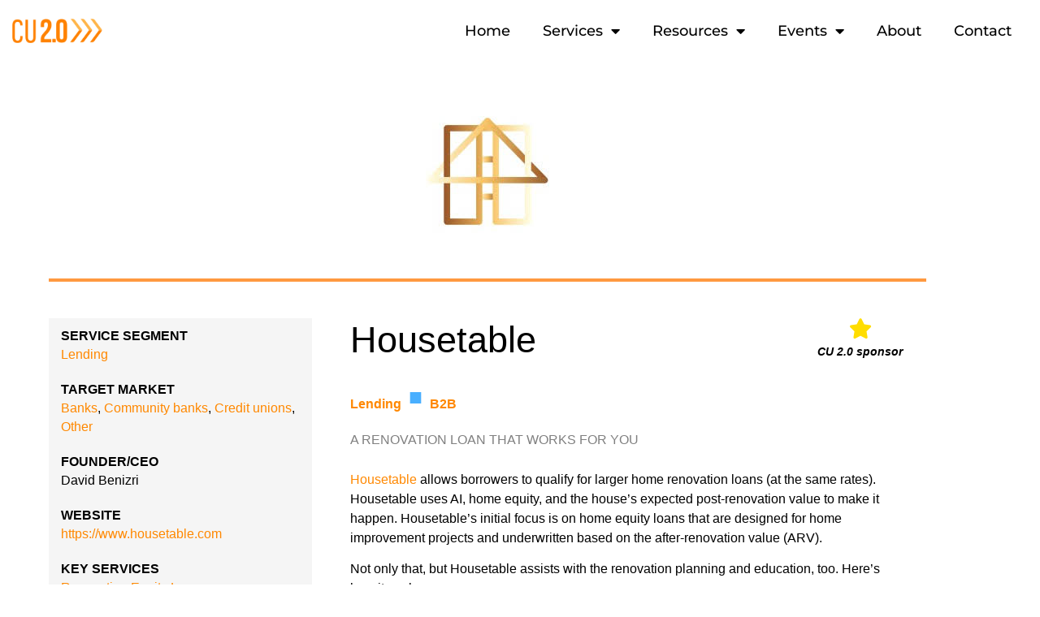

--- FILE ---
content_type: text/html; charset=UTF-8
request_url: https://cu-2.com/fintech/housetable/
body_size: 13003
content:
<!doctype html>
<html lang="en-US">
<head>
<meta charset="UTF-8">
<meta name="viewport" content="width=device-width, initial-scale=1">
<link rel="profile" href="https://gmpg.org/xfn/11">
<meta name='robots' content='index, follow, max-image-preview:large, max-snippet:-1, max-video-preview:-1' />
<style>img:is([sizes="auto" i], [sizes^="auto," i]) { contain-intrinsic-size: 3000px 1500px }</style>
<!-- This site is optimized with the Yoast SEO plugin v26.8 - https://yoast.com/product/yoast-seo-wordpress/ -->
<title>Housetable - CU 2.0</title>
<link rel="canonical" href="https://cu-2.com/fintech/housetable/" />
<meta property="og:locale" content="en_US" />
<meta property="og:type" content="article" />
<meta property="og:title" content="Housetable - CU 2.0" />
<meta property="og:description" content="Housetable allows borrowers to qualify for larger home renovation loans (at the same rates). Housetable uses AI, home equity, and the house&#8217;s expected post-renovation value to make it happen. Housetable&#8217;s initial focus is on home equity loans that are designed for home improvement projects and underwritten based on the after-renovation value (ARV). Not only that, [&hellip;]" />
<meta property="og:url" content="https://cu-2.com/fintech/housetable/" />
<meta property="og:site_name" content="CU 2.0" />
<meta property="article:modified_time" content="2022-10-21T17:03:27+00:00" />
<meta property="og:image" content="https://cu-2.com/wp-content/uploads/2022/10/housetable-fintech-logo.jpg" />
<meta property="og:image:width" content="200" />
<meta property="og:image:height" content="200" />
<meta property="og:image:type" content="image/jpeg" />
<meta name="twitter:card" content="summary_large_image" />
<meta name="twitter:label1" content="Est. reading time" />
<meta name="twitter:data1" content="2 minutes" />
<script type="application/ld+json" class="yoast-schema-graph">{"@context":"https://schema.org","@graph":[{"@type":"WebPage","@id":"https://cu-2.com/fintech/housetable/","url":"https://cu-2.com/fintech/housetable/","name":"Housetable - CU 2.0","isPartOf":{"@id":"https://cu-2.com/#website"},"primaryImageOfPage":{"@id":"https://cu-2.com/fintech/housetable/#primaryimage"},"image":{"@id":"https://cu-2.com/fintech/housetable/#primaryimage"},"thumbnailUrl":"https://cu-2.com/wp-content/uploads/2022/10/housetable-fintech-logo.jpg","datePublished":"2022-10-05T16:51:54+00:00","dateModified":"2022-10-21T17:03:27+00:00","breadcrumb":{"@id":"https://cu-2.com/fintech/housetable/#breadcrumb"},"inLanguage":"en-US","potentialAction":[{"@type":"ReadAction","target":["https://cu-2.com/fintech/housetable/"]}]},{"@type":"ImageObject","inLanguage":"en-US","@id":"https://cu-2.com/fintech/housetable/#primaryimage","url":"https://cu-2.com/wp-content/uploads/2022/10/housetable-fintech-logo.jpg","contentUrl":"https://cu-2.com/wp-content/uploads/2022/10/housetable-fintech-logo.jpg","width":200,"height":200,"caption":"housetable fintech logo"},{"@type":"BreadcrumbList","@id":"https://cu-2.com/fintech/housetable/#breadcrumb","itemListElement":[{"@type":"ListItem","position":1,"name":"Home","item":"https://cu-2.com/"},{"@type":"ListItem","position":2,"name":"Housetable"}]},{"@type":"WebSite","@id":"https://cu-2.com/#website","url":"https://cu-2.com/","name":"CU 2.0","description":"Uniting Credit Unions and Technology","potentialAction":[{"@type":"SearchAction","target":{"@type":"EntryPoint","urlTemplate":"https://cu-2.com/?s={search_term_string}"},"query-input":{"@type":"PropertyValueSpecification","valueRequired":true,"valueName":"search_term_string"}}],"inLanguage":"en-US"}]}</script>
<!-- / Yoast SEO plugin. -->
<link rel="alternate" type="application/rss+xml" title="CU 2.0 &raquo; Feed" href="https://cu-2.com/feed/" />
<link rel="alternate" type="application/rss+xml" title="CU 2.0 &raquo; Comments Feed" href="https://cu-2.com/comments/feed/" />
<script>
window._wpemojiSettings = {"baseUrl":"https:\/\/s.w.org\/images\/core\/emoji\/16.0.1\/72x72\/","ext":".png","svgUrl":"https:\/\/s.w.org\/images\/core\/emoji\/16.0.1\/svg\/","svgExt":".svg","source":{"concatemoji":"https:\/\/cu-2.com\/wp-includes\/js\/wp-emoji-release.min.js?ver=6.8.3"}};
/*! This file is auto-generated */
!function(s,n){var o,i,e;function c(e){try{var t={supportTests:e,timestamp:(new Date).valueOf()};sessionStorage.setItem(o,JSON.stringify(t))}catch(e){}}function p(e,t,n){e.clearRect(0,0,e.canvas.width,e.canvas.height),e.fillText(t,0,0);var t=new Uint32Array(e.getImageData(0,0,e.canvas.width,e.canvas.height).data),a=(e.clearRect(0,0,e.canvas.width,e.canvas.height),e.fillText(n,0,0),new Uint32Array(e.getImageData(0,0,e.canvas.width,e.canvas.height).data));return t.every(function(e,t){return e===a[t]})}function u(e,t){e.clearRect(0,0,e.canvas.width,e.canvas.height),e.fillText(t,0,0);for(var n=e.getImageData(16,16,1,1),a=0;a<n.data.length;a++)if(0!==n.data[a])return!1;return!0}function f(e,t,n,a){switch(t){case"flag":return n(e,"\ud83c\udff3\ufe0f\u200d\u26a7\ufe0f","\ud83c\udff3\ufe0f\u200b\u26a7\ufe0f")?!1:!n(e,"\ud83c\udde8\ud83c\uddf6","\ud83c\udde8\u200b\ud83c\uddf6")&&!n(e,"\ud83c\udff4\udb40\udc67\udb40\udc62\udb40\udc65\udb40\udc6e\udb40\udc67\udb40\udc7f","\ud83c\udff4\u200b\udb40\udc67\u200b\udb40\udc62\u200b\udb40\udc65\u200b\udb40\udc6e\u200b\udb40\udc67\u200b\udb40\udc7f");case"emoji":return!a(e,"\ud83e\udedf")}return!1}function g(e,t,n,a){var r="undefined"!=typeof WorkerGlobalScope&&self instanceof WorkerGlobalScope?new OffscreenCanvas(300,150):s.createElement("canvas"),o=r.getContext("2d",{willReadFrequently:!0}),i=(o.textBaseline="top",o.font="600 32px Arial",{});return e.forEach(function(e){i[e]=t(o,e,n,a)}),i}function t(e){var t=s.createElement("script");t.src=e,t.defer=!0,s.head.appendChild(t)}"undefined"!=typeof Promise&&(o="wpEmojiSettingsSupports",i=["flag","emoji"],n.supports={everything:!0,everythingExceptFlag:!0},e=new Promise(function(e){s.addEventListener("DOMContentLoaded",e,{once:!0})}),new Promise(function(t){var n=function(){try{var e=JSON.parse(sessionStorage.getItem(o));if("object"==typeof e&&"number"==typeof e.timestamp&&(new Date).valueOf()<e.timestamp+604800&&"object"==typeof e.supportTests)return e.supportTests}catch(e){}return null}();if(!n){if("undefined"!=typeof Worker&&"undefined"!=typeof OffscreenCanvas&&"undefined"!=typeof URL&&URL.createObjectURL&&"undefined"!=typeof Blob)try{var e="postMessage("+g.toString()+"("+[JSON.stringify(i),f.toString(),p.toString(),u.toString()].join(",")+"));",a=new Blob([e],{type:"text/javascript"}),r=new Worker(URL.createObjectURL(a),{name:"wpTestEmojiSupports"});return void(r.onmessage=function(e){c(n=e.data),r.terminate(),t(n)})}catch(e){}c(n=g(i,f,p,u))}t(n)}).then(function(e){for(var t in e)n.supports[t]=e[t],n.supports.everything=n.supports.everything&&n.supports[t],"flag"!==t&&(n.supports.everythingExceptFlag=n.supports.everythingExceptFlag&&n.supports[t]);n.supports.everythingExceptFlag=n.supports.everythingExceptFlag&&!n.supports.flag,n.DOMReady=!1,n.readyCallback=function(){n.DOMReady=!0}}).then(function(){return e}).then(function(){var e;n.supports.everything||(n.readyCallback(),(e=n.source||{}).concatemoji?t(e.concatemoji):e.wpemoji&&e.twemoji&&(t(e.twemoji),t(e.wpemoji)))}))}((window,document),window._wpemojiSettings);
</script>
<style id='wp-emoji-styles-inline-css'>
img.wp-smiley, img.emoji {
display: inline !important;
border: none !important;
box-shadow: none !important;
height: 1em !important;
width: 1em !important;
margin: 0 0.07em !important;
vertical-align: -0.1em !important;
background: none !important;
padding: 0 !important;
}
</style>
<!-- <link rel='stylesheet' id='wp-block-library-css' href='https://cu-2.com/wp-includes/css/dist/block-library/style.min.css?ver=6.8.3' media='all' /> -->
<link rel="stylesheet" type="text/css" href="//cu-2.com/wp-content/cache/wpfc-minified/qm0se1md/h6wdw.css" media="all"/>
<style id='global-styles-inline-css'>
:root{--wp--preset--aspect-ratio--square: 1;--wp--preset--aspect-ratio--4-3: 4/3;--wp--preset--aspect-ratio--3-4: 3/4;--wp--preset--aspect-ratio--3-2: 3/2;--wp--preset--aspect-ratio--2-3: 2/3;--wp--preset--aspect-ratio--16-9: 16/9;--wp--preset--aspect-ratio--9-16: 9/16;--wp--preset--color--black: #000000;--wp--preset--color--cyan-bluish-gray: #abb8c3;--wp--preset--color--white: #ffffff;--wp--preset--color--pale-pink: #f78da7;--wp--preset--color--vivid-red: #cf2e2e;--wp--preset--color--luminous-vivid-orange: #ff6900;--wp--preset--color--luminous-vivid-amber: #fcb900;--wp--preset--color--light-green-cyan: #7bdcb5;--wp--preset--color--vivid-green-cyan: #00d084;--wp--preset--color--pale-cyan-blue: #8ed1fc;--wp--preset--color--vivid-cyan-blue: #0693e3;--wp--preset--color--vivid-purple: #9b51e0;--wp--preset--gradient--vivid-cyan-blue-to-vivid-purple: linear-gradient(135deg,rgba(6,147,227,1) 0%,rgb(155,81,224) 100%);--wp--preset--gradient--light-green-cyan-to-vivid-green-cyan: linear-gradient(135deg,rgb(122,220,180) 0%,rgb(0,208,130) 100%);--wp--preset--gradient--luminous-vivid-amber-to-luminous-vivid-orange: linear-gradient(135deg,rgba(252,185,0,1) 0%,rgba(255,105,0,1) 100%);--wp--preset--gradient--luminous-vivid-orange-to-vivid-red: linear-gradient(135deg,rgba(255,105,0,1) 0%,rgb(207,46,46) 100%);--wp--preset--gradient--very-light-gray-to-cyan-bluish-gray: linear-gradient(135deg,rgb(238,238,238) 0%,rgb(169,184,195) 100%);--wp--preset--gradient--cool-to-warm-spectrum: linear-gradient(135deg,rgb(74,234,220) 0%,rgb(151,120,209) 20%,rgb(207,42,186) 40%,rgb(238,44,130) 60%,rgb(251,105,98) 80%,rgb(254,248,76) 100%);--wp--preset--gradient--blush-light-purple: linear-gradient(135deg,rgb(255,206,236) 0%,rgb(152,150,240) 100%);--wp--preset--gradient--blush-bordeaux: linear-gradient(135deg,rgb(254,205,165) 0%,rgb(254,45,45) 50%,rgb(107,0,62) 100%);--wp--preset--gradient--luminous-dusk: linear-gradient(135deg,rgb(255,203,112) 0%,rgb(199,81,192) 50%,rgb(65,88,208) 100%);--wp--preset--gradient--pale-ocean: linear-gradient(135deg,rgb(255,245,203) 0%,rgb(182,227,212) 50%,rgb(51,167,181) 100%);--wp--preset--gradient--electric-grass: linear-gradient(135deg,rgb(202,248,128) 0%,rgb(113,206,126) 100%);--wp--preset--gradient--midnight: linear-gradient(135deg,rgb(2,3,129) 0%,rgb(40,116,252) 100%);--wp--preset--font-size--small: 13px;--wp--preset--font-size--medium: 20px;--wp--preset--font-size--large: 36px;--wp--preset--font-size--x-large: 42px;--wp--preset--spacing--20: 0.44rem;--wp--preset--spacing--30: 0.67rem;--wp--preset--spacing--40: 1rem;--wp--preset--spacing--50: 1.5rem;--wp--preset--spacing--60: 2.25rem;--wp--preset--spacing--70: 3.38rem;--wp--preset--spacing--80: 5.06rem;--wp--preset--shadow--natural: 6px 6px 9px rgba(0, 0, 0, 0.2);--wp--preset--shadow--deep: 12px 12px 50px rgba(0, 0, 0, 0.4);--wp--preset--shadow--sharp: 6px 6px 0px rgba(0, 0, 0, 0.2);--wp--preset--shadow--outlined: 6px 6px 0px -3px rgba(255, 255, 255, 1), 6px 6px rgba(0, 0, 0, 1);--wp--preset--shadow--crisp: 6px 6px 0px rgba(0, 0, 0, 1);}:root { --wp--style--global--content-size: 800px;--wp--style--global--wide-size: 1200px; }:where(body) { margin: 0; }.wp-site-blocks > .alignleft { float: left; margin-right: 2em; }.wp-site-blocks > .alignright { float: right; margin-left: 2em; }.wp-site-blocks > .aligncenter { justify-content: center; margin-left: auto; margin-right: auto; }:where(.wp-site-blocks) > * { margin-block-start: 24px; margin-block-end: 0; }:where(.wp-site-blocks) > :first-child { margin-block-start: 0; }:where(.wp-site-blocks) > :last-child { margin-block-end: 0; }:root { --wp--style--block-gap: 24px; }:root :where(.is-layout-flow) > :first-child{margin-block-start: 0;}:root :where(.is-layout-flow) > :last-child{margin-block-end: 0;}:root :where(.is-layout-flow) > *{margin-block-start: 24px;margin-block-end: 0;}:root :where(.is-layout-constrained) > :first-child{margin-block-start: 0;}:root :where(.is-layout-constrained) > :last-child{margin-block-end: 0;}:root :where(.is-layout-constrained) > *{margin-block-start: 24px;margin-block-end: 0;}:root :where(.is-layout-flex){gap: 24px;}:root :where(.is-layout-grid){gap: 24px;}.is-layout-flow > .alignleft{float: left;margin-inline-start: 0;margin-inline-end: 2em;}.is-layout-flow > .alignright{float: right;margin-inline-start: 2em;margin-inline-end: 0;}.is-layout-flow > .aligncenter{margin-left: auto !important;margin-right: auto !important;}.is-layout-constrained > .alignleft{float: left;margin-inline-start: 0;margin-inline-end: 2em;}.is-layout-constrained > .alignright{float: right;margin-inline-start: 2em;margin-inline-end: 0;}.is-layout-constrained > .aligncenter{margin-left: auto !important;margin-right: auto !important;}.is-layout-constrained > :where(:not(.alignleft):not(.alignright):not(.alignfull)){max-width: var(--wp--style--global--content-size);margin-left: auto !important;margin-right: auto !important;}.is-layout-constrained > .alignwide{max-width: var(--wp--style--global--wide-size);}body .is-layout-flex{display: flex;}.is-layout-flex{flex-wrap: wrap;align-items: center;}.is-layout-flex > :is(*, div){margin: 0;}body .is-layout-grid{display: grid;}.is-layout-grid > :is(*, div){margin: 0;}body{padding-top: 0px;padding-right: 0px;padding-bottom: 0px;padding-left: 0px;}a:where(:not(.wp-element-button)){text-decoration: underline;}:root :where(.wp-element-button, .wp-block-button__link){background-color: #32373c;border-width: 0;color: #fff;font-family: inherit;font-size: inherit;line-height: inherit;padding: calc(0.667em + 2px) calc(1.333em + 2px);text-decoration: none;}.has-black-color{color: var(--wp--preset--color--black) !important;}.has-cyan-bluish-gray-color{color: var(--wp--preset--color--cyan-bluish-gray) !important;}.has-white-color{color: var(--wp--preset--color--white) !important;}.has-pale-pink-color{color: var(--wp--preset--color--pale-pink) !important;}.has-vivid-red-color{color: var(--wp--preset--color--vivid-red) !important;}.has-luminous-vivid-orange-color{color: var(--wp--preset--color--luminous-vivid-orange) !important;}.has-luminous-vivid-amber-color{color: var(--wp--preset--color--luminous-vivid-amber) !important;}.has-light-green-cyan-color{color: var(--wp--preset--color--light-green-cyan) !important;}.has-vivid-green-cyan-color{color: var(--wp--preset--color--vivid-green-cyan) !important;}.has-pale-cyan-blue-color{color: var(--wp--preset--color--pale-cyan-blue) !important;}.has-vivid-cyan-blue-color{color: var(--wp--preset--color--vivid-cyan-blue) !important;}.has-vivid-purple-color{color: var(--wp--preset--color--vivid-purple) !important;}.has-black-background-color{background-color: var(--wp--preset--color--black) !important;}.has-cyan-bluish-gray-background-color{background-color: var(--wp--preset--color--cyan-bluish-gray) !important;}.has-white-background-color{background-color: var(--wp--preset--color--white) !important;}.has-pale-pink-background-color{background-color: var(--wp--preset--color--pale-pink) !important;}.has-vivid-red-background-color{background-color: var(--wp--preset--color--vivid-red) !important;}.has-luminous-vivid-orange-background-color{background-color: var(--wp--preset--color--luminous-vivid-orange) !important;}.has-luminous-vivid-amber-background-color{background-color: var(--wp--preset--color--luminous-vivid-amber) !important;}.has-light-green-cyan-background-color{background-color: var(--wp--preset--color--light-green-cyan) !important;}.has-vivid-green-cyan-background-color{background-color: var(--wp--preset--color--vivid-green-cyan) !important;}.has-pale-cyan-blue-background-color{background-color: var(--wp--preset--color--pale-cyan-blue) !important;}.has-vivid-cyan-blue-background-color{background-color: var(--wp--preset--color--vivid-cyan-blue) !important;}.has-vivid-purple-background-color{background-color: var(--wp--preset--color--vivid-purple) !important;}.has-black-border-color{border-color: var(--wp--preset--color--black) !important;}.has-cyan-bluish-gray-border-color{border-color: var(--wp--preset--color--cyan-bluish-gray) !important;}.has-white-border-color{border-color: var(--wp--preset--color--white) !important;}.has-pale-pink-border-color{border-color: var(--wp--preset--color--pale-pink) !important;}.has-vivid-red-border-color{border-color: var(--wp--preset--color--vivid-red) !important;}.has-luminous-vivid-orange-border-color{border-color: var(--wp--preset--color--luminous-vivid-orange) !important;}.has-luminous-vivid-amber-border-color{border-color: var(--wp--preset--color--luminous-vivid-amber) !important;}.has-light-green-cyan-border-color{border-color: var(--wp--preset--color--light-green-cyan) !important;}.has-vivid-green-cyan-border-color{border-color: var(--wp--preset--color--vivid-green-cyan) !important;}.has-pale-cyan-blue-border-color{border-color: var(--wp--preset--color--pale-cyan-blue) !important;}.has-vivid-cyan-blue-border-color{border-color: var(--wp--preset--color--vivid-cyan-blue) !important;}.has-vivid-purple-border-color{border-color: var(--wp--preset--color--vivid-purple) !important;}.has-vivid-cyan-blue-to-vivid-purple-gradient-background{background: var(--wp--preset--gradient--vivid-cyan-blue-to-vivid-purple) !important;}.has-light-green-cyan-to-vivid-green-cyan-gradient-background{background: var(--wp--preset--gradient--light-green-cyan-to-vivid-green-cyan) !important;}.has-luminous-vivid-amber-to-luminous-vivid-orange-gradient-background{background: var(--wp--preset--gradient--luminous-vivid-amber-to-luminous-vivid-orange) !important;}.has-luminous-vivid-orange-to-vivid-red-gradient-background{background: var(--wp--preset--gradient--luminous-vivid-orange-to-vivid-red) !important;}.has-very-light-gray-to-cyan-bluish-gray-gradient-background{background: var(--wp--preset--gradient--very-light-gray-to-cyan-bluish-gray) !important;}.has-cool-to-warm-spectrum-gradient-background{background: var(--wp--preset--gradient--cool-to-warm-spectrum) !important;}.has-blush-light-purple-gradient-background{background: var(--wp--preset--gradient--blush-light-purple) !important;}.has-blush-bordeaux-gradient-background{background: var(--wp--preset--gradient--blush-bordeaux) !important;}.has-luminous-dusk-gradient-background{background: var(--wp--preset--gradient--luminous-dusk) !important;}.has-pale-ocean-gradient-background{background: var(--wp--preset--gradient--pale-ocean) !important;}.has-electric-grass-gradient-background{background: var(--wp--preset--gradient--electric-grass) !important;}.has-midnight-gradient-background{background: var(--wp--preset--gradient--midnight) !important;}.has-small-font-size{font-size: var(--wp--preset--font-size--small) !important;}.has-medium-font-size{font-size: var(--wp--preset--font-size--medium) !important;}.has-large-font-size{font-size: var(--wp--preset--font-size--large) !important;}.has-x-large-font-size{font-size: var(--wp--preset--font-size--x-large) !important;}
:root :where(.wp-block-pullquote){font-size: 1.5em;line-height: 1.6;}
</style>
<!-- <link rel='stylesheet' id='fintechdatabase_styles-css' href='https://cu-2.com/wp-content/plugins/FintechDatabase/styles.css?ver=1.024' media='all' /> -->
<!-- <link rel='stylesheet' id='simplepagination_styles-css' href='https://cu-2.com/wp-content/plugins/ZotnipWordPressAjaxLoader/simplepagination/simplePagination.css?ver=1.6' media='all' /> -->
<!-- <link rel='stylesheet' id='zotnip_ajaxloader_styles-css' href='https://cu-2.com/wp-content/plugins/ZotnipWordPressAjaxLoader/styles.css?ver=1.009' media='all' /> -->
<!-- <link rel='stylesheet' id='hello-elementor-css' href='https://cu-2.com/wp-content/themes/hello-elementor/style.min.css?ver=3.2.1' media='all' /> -->
<!-- <link rel='stylesheet' id='hello-elementor-theme-style-css' href='https://cu-2.com/wp-content/themes/hello-elementor/theme.min.css?ver=3.2.1' media='all' /> -->
<!-- <link rel='stylesheet' id='hello-elementor-header-footer-css' href='https://cu-2.com/wp-content/themes/hello-elementor/header-footer.min.css?ver=3.2.1' media='all' /> -->
<!-- <link rel='stylesheet' id='elementor-frontend-css' href='https://cu-2.com/wp-content/plugins/elementor/assets/css/frontend.min.css?ver=3.34.2' media='all' /> -->
<link rel="stylesheet" type="text/css" href="//cu-2.com/wp-content/cache/wpfc-minified/mmfavr4d/h6wdw.css" media="all"/>
<link rel='stylesheet' id='elementor-post-5-css' href='https://cu-2.com/wp-content/uploads/elementor/css/post-5.css?ver=1768996176' media='all' />
<!-- <link rel='stylesheet' id='widget-image-css' href='https://cu-2.com/wp-content/plugins/elementor/assets/css/widget-image.min.css?ver=3.34.2' media='all' /> -->
<!-- <link rel='stylesheet' id='widget-nav-menu-css' href='https://cu-2.com/wp-content/plugins/elementor-pro/assets/css/widget-nav-menu.min.css?ver=3.34.1' media='all' /> -->
<!-- <link rel='stylesheet' id='e-sticky-css' href='https://cu-2.com/wp-content/plugins/elementor-pro/assets/css/modules/sticky.min.css?ver=3.34.1' media='all' /> -->
<!-- <link rel='stylesheet' id='widget-icon-list-css' href='https://cu-2.com/wp-content/plugins/elementor/assets/css/widget-icon-list.min.css?ver=3.34.2' media='all' /> -->
<!-- <link rel='stylesheet' id='widget-social-icons-css' href='https://cu-2.com/wp-content/plugins/elementor/assets/css/widget-social-icons.min.css?ver=3.34.2' media='all' /> -->
<!-- <link rel='stylesheet' id='e-apple-webkit-css' href='https://cu-2.com/wp-content/plugins/elementor/assets/css/conditionals/apple-webkit.min.css?ver=3.34.2' media='all' /> -->
<!-- <link rel='stylesheet' id='elementor-icons-css' href='https://cu-2.com/wp-content/plugins/elementor/assets/lib/eicons/css/elementor-icons.min.css?ver=5.46.0' media='all' /> -->
<link rel="stylesheet" type="text/css" href="//cu-2.com/wp-content/cache/wpfc-minified/338dkek9/h6wp7.css" media="all"/>
<link rel='stylesheet' id='elementor-post-266-css' href='https://cu-2.com/wp-content/uploads/elementor/css/post-266.css?ver=1768996177' media='all' />
<link rel='stylesheet' id='elementor-post-267-css' href='https://cu-2.com/wp-content/uploads/elementor/css/post-267.css?ver=1768996177' media='all' />
<!-- <link rel='stylesheet' id='elementor-gf-local-montserrat-css' href='https://cu-2.com/wp-content/uploads/elementor/google-fonts/css/montserrat.css?ver=1742255469' media='all' /> -->
<!-- <link rel='stylesheet' id='elementor-gf-local-nunito-css' href='https://cu-2.com/wp-content/uploads/elementor/google-fonts/css/nunito.css?ver=1742255487' media='all' /> -->
<!-- <link rel='stylesheet' id='elementor-icons-shared-0-css' href='https://cu-2.com/wp-content/plugins/elementor/assets/lib/font-awesome/css/fontawesome.min.css?ver=5.15.3' media='all' /> -->
<!-- <link rel='stylesheet' id='elementor-icons-fa-solid-css' href='https://cu-2.com/wp-content/plugins/elementor/assets/lib/font-awesome/css/solid.min.css?ver=5.15.3' media='all' /> -->
<!-- <link rel='stylesheet' id='elementor-icons-fa-brands-css' href='https://cu-2.com/wp-content/plugins/elementor/assets/lib/font-awesome/css/brands.min.css?ver=5.15.3' media='all' /> -->
<link rel="stylesheet" type="text/css" href="//cu-2.com/wp-content/cache/wpfc-minified/86539abd/h6wp6.css" media="all"/>
<script src='//cu-2.com/wp-content/cache/wpfc-minified/963f4qgm/h6wdw.js' type="text/javascript"></script>
<!-- <script src="https://cu-2.com/wp-includes/js/jquery/jquery.min.js?ver=3.7.1" id="jquery-core-js"></script> -->
<!-- <script src="https://cu-2.com/wp-includes/js/jquery/jquery-migrate.min.js?ver=3.4.1" id="jquery-migrate-js"></script> -->
<script src="https://cu-2.com/wp-content/plugins/FintechDatabase/scripts.js?ver=1.0255" id="fintechdatabase_scripts-js"></script>
<script src='//cu-2.com/wp-content/cache/wpfc-minified/23j5ql1f/h6wdw.js' type="text/javascript"></script>
<!-- <script src="https://cu-2.com/wp-content/plugins/ZotnipWordPressAjaxLoader/simplepagination/jquery.simplePagination.js?ver=1.6" id="simplepagination-js"></script> -->
<script id="zotnip_ajaxloader_scripts-js-extra">
var ztajaxloader_ajaxobj = {"ajax_url":"https:\/\/cu-2.com\/wp-admin\/admin-ajax.php","ajax_nonce":"1570c9cfcc"};
</script>
<script src='//cu-2.com/wp-content/cache/wpfc-minified/de8t38l7/h6wdw.js' type="text/javascript"></script>
<!-- <script src="https://cu-2.com/wp-content/plugins/ZotnipWordPressAjaxLoader/scripts.js?ver=1.0255" id="zotnip_ajaxloader_scripts-js"></script> -->
<link rel="https://api.w.org/" href="https://cu-2.com/wp-json/" /><link rel="alternate" title="JSON" type="application/json" href="https://cu-2.com/wp-json/wp/v2/fintech/5063" /><link rel="EditURI" type="application/rsd+xml" title="RSD" href="https://cu-2.com/xmlrpc.php?rsd" />
<link rel='shortlink' href='https://cu-2.com/?p=5063' />
<link rel="alternate" title="oEmbed (JSON)" type="application/json+oembed" href="https://cu-2.com/wp-json/oembed/1.0/embed?url=https%3A%2F%2Fcu-2.com%2Ffintech%2Fhousetable%2F" />
<link rel="alternate" title="oEmbed (XML)" type="text/xml+oembed" href="https://cu-2.com/wp-json/oembed/1.0/embed?url=https%3A%2F%2Fcu-2.com%2Ffintech%2Fhousetable%2F&#038;format=xml" />
<meta name="generator" content="Elementor 3.34.2; features: additional_custom_breakpoints; settings: css_print_method-external, google_font-enabled, font_display-auto">
<!-- Google Tag Manager -->
<script>(function(w,d,s,l,i){w[l]=w[l]||[];w[l].push({'gtm.start':
new Date().getTime(),event:'gtm.js'});var f=d.getElementsByTagName(s)[0],
j=d.createElement(s),dl=l!='dataLayer'?'&l='+l:'';j.async=true;j.src=
'https://www.googletagmanager.com/gtm.js?id='+i+dl;f.parentNode.insertBefore(j,f);
})(window,document,'script','dataLayer','GTM-TBQ99KF');</script>
<!-- End Google Tag Manager -->
<style>
.e-con.e-parent:nth-of-type(n+4):not(.e-lazyloaded):not(.e-no-lazyload),
.e-con.e-parent:nth-of-type(n+4):not(.e-lazyloaded):not(.e-no-lazyload) * {
background-image: none !important;
}
@media screen and (max-height: 1024px) {
.e-con.e-parent:nth-of-type(n+3):not(.e-lazyloaded):not(.e-no-lazyload),
.e-con.e-parent:nth-of-type(n+3):not(.e-lazyloaded):not(.e-no-lazyload) * {
background-image: none !important;
}
}
@media screen and (max-height: 640px) {
.e-con.e-parent:nth-of-type(n+2):not(.e-lazyloaded):not(.e-no-lazyload),
.e-con.e-parent:nth-of-type(n+2):not(.e-lazyloaded):not(.e-no-lazyload) * {
background-image: none !important;
}
}
</style>
<link rel="icon" href="https://cu-2.com/wp-content/uploads/2022/09/cropped-cropped-CU2.0_Logo_RGB_Icon-32x32.png" sizes="32x32" />
<link rel="icon" href="https://cu-2.com/wp-content/uploads/2022/09/cropped-cropped-CU2.0_Logo_RGB_Icon-192x192.png" sizes="192x192" />
<link rel="apple-touch-icon" href="https://cu-2.com/wp-content/uploads/2022/09/cropped-cropped-CU2.0_Logo_RGB_Icon-180x180.png" />
<meta name="msapplication-TileImage" content="https://cu-2.com/wp-content/uploads/2022/09/cropped-cropped-CU2.0_Logo_RGB_Icon-270x270.png" />
</head>
<body class="wp-singular fintech-template-default single single-fintech postid-5063 wp-embed-responsive wp-theme-hello-elementor elementor-default elementor-kit-5 elementor-page-2535">
<a class="skip-link screen-reader-text" href="#content">Skip to content</a>
<header data-elementor-type="header" data-elementor-id="266" class="elementor elementor-266 elementor-location-header" data-elementor-post-type="elementor_library">
<section class="elementor-section elementor-top-section elementor-element elementor-element-f556057 elementor-section-full_width elementor-section-height-default elementor-section-height-default" data-id="f556057" data-element_type="section" data-settings="{&quot;background_background&quot;:&quot;classic&quot;,&quot;sticky&quot;:&quot;top&quot;,&quot;sticky_on&quot;:[&quot;desktop&quot;,&quot;tablet&quot;,&quot;mobile&quot;],&quot;sticky_offset&quot;:0,&quot;sticky_effects_offset&quot;:0,&quot;sticky_anchor_link_offset&quot;:0}">
<div class="elementor-container elementor-column-gap-default">
<div class="elementor-column elementor-col-50 elementor-top-column elementor-element elementor-element-006d644" data-id="006d644" data-element_type="column">
<div class="elementor-widget-wrap elementor-element-populated">
<div class="elementor-element elementor-element-63e63f2 elementor-widget elementor-widget-image" data-id="63e63f2" data-element_type="widget" data-widget_type="image.default">
<div class="elementor-widget-container">
<a href="https://cu-2.com/">
<img width="288" height="77" src="https://cu-2.com/wp-content/uploads/2022/07/Logo.png" class="attachment-full size-full wp-image-44" alt="cu 2.0 logo png" />								</a>
</div>
</div>
</div>
</div>
<div class="elementor-column elementor-col-50 elementor-top-column elementor-element elementor-element-5620be6" data-id="5620be6" data-element_type="column">
<div class="elementor-widget-wrap elementor-element-populated">
<div class="elementor-element elementor-element-20e1502 elementor-nav-menu__align-end elementor-nav-menu--stretch elementor-nav-menu--dropdown-tablet elementor-nav-menu__text-align-aside elementor-nav-menu--toggle elementor-nav-menu--burger elementor-widget elementor-widget-nav-menu" data-id="20e1502" data-element_type="widget" data-settings="{&quot;full_width&quot;:&quot;stretch&quot;,&quot;layout&quot;:&quot;horizontal&quot;,&quot;submenu_icon&quot;:{&quot;value&quot;:&quot;&lt;i class=\&quot;fas fa-caret-down\&quot; aria-hidden=\&quot;true\&quot;&gt;&lt;\/i&gt;&quot;,&quot;library&quot;:&quot;fa-solid&quot;},&quot;toggle&quot;:&quot;burger&quot;}" data-widget_type="nav-menu.default">
<div class="elementor-widget-container">
<nav aria-label="Menu" class="elementor-nav-menu--main elementor-nav-menu__container elementor-nav-menu--layout-horizontal e--pointer-none">
<ul id="menu-1-20e1502" class="elementor-nav-menu"><li class="menu-item menu-item-type-post_type menu-item-object-page menu-item-home menu-item-30"><a href="https://cu-2.com/" class="elementor-item">Home</a></li>
<li class="menu-item menu-item-type-custom menu-item-object-custom menu-item-has-children menu-item-918"><a href="#" class="elementor-item elementor-item-anchor">Services</a>
<ul class="sub-menu elementor-nav-menu--dropdown">
<li class="menu-item menu-item-type-post_type menu-item-object-page menu-item-has-children menu-item-8705"><a href="https://cu-2.com/credit-union-services/" class="elementor-sub-item">Credit Union Services</a>
<ul class="sub-menu elementor-nav-menu--dropdown">
<li class="menu-item menu-item-type-post_type menu-item-object-page menu-item-6389"><a href="https://cu-2.com/credit-union-strategic-planning/" class="elementor-sub-item">Credit Union Strategic Planning</a></li>
<li class="menu-item menu-item-type-post_type menu-item-object-page menu-item-6391"><a href="https://cu-2.com/fintech-calls/" class="elementor-sub-item">Fintech Call Program</a></li>
<li class="menu-item menu-item-type-post_type menu-item-object-page menu-item-6390"><a href="https://cu-2.com/speaking/" class="elementor-sub-item">Speaking</a></li>
<li class="menu-item menu-item-type-post_type menu-item-object-page menu-item-6392"><a href="https://cu-2.com/fintech-mastermind/" class="elementor-sub-item">Fintech Mastermind</a></li>
</ul>
</li>
<li class="menu-item menu-item-type-post_type menu-item-object-page menu-item-has-children menu-item-8245"><a href="https://cu-2.com/fintech-services/" class="elementor-sub-item">Fintech Services</a>
<ul class="sub-menu elementor-nav-menu--dropdown">
<li class="menu-item menu-item-type-post_type menu-item-object-page menu-item-8244"><a href="https://cu-2.com/fintech-services/" class="elementor-sub-item">Fintech Services</a></li>
<li class="menu-item menu-item-type-post_type menu-item-object-page menu-item-6468"><a href="https://cu-2.com/fintech-mastermind/" class="elementor-sub-item">Fintech Mastermind</a></li>
</ul>
</li>
</ul>
</li>
<li class="menu-item menu-item-type-custom menu-item-object-custom menu-item-has-children menu-item-919"><a href="#" class="elementor-item elementor-item-anchor">Resources</a>
<ul class="sub-menu elementor-nav-menu--dropdown">
<li class="menu-item menu-item-type-post_type menu-item-object-page menu-item-922"><a href="https://cu-2.com/blog/" class="elementor-sub-item">Blog</a></li>
<li class="menu-item menu-item-type-post_type menu-item-object-page menu-item-921"><a href="https://cu-2.com/guides/" class="elementor-sub-item">Guides</a></li>
<li class="menu-item menu-item-type-post_type menu-item-object-page menu-item-4988"><a href="https://cu-2.com/podcast-vault/" class="elementor-sub-item">Podcast Vault</a></li>
<li class="menu-item menu-item-type-post_type menu-item-object-page menu-item-6879"><a href="https://cu-2.com/video-gallery/" class="elementor-sub-item">Video Gallery</a></li>
<li class="menu-item menu-item-type-post_type menu-item-object-page menu-item-5065"><a href="https://cu-2.com/fintech/" class="elementor-sub-item">Fintech Library</a></li>
<li class="menu-item menu-item-type-post_type menu-item-object-page menu-item-920"><a href="https://cu-2.com/books/" class="elementor-sub-item">Books</a></li>
</ul>
</li>
<li class="menu-item menu-item-type-post_type menu-item-object-page menu-item-has-children menu-item-27"><a href="https://cu-2.com/events/" class="elementor-item">Events</a>
<ul class="sub-menu elementor-nav-menu--dropdown">
<li class="menu-item menu-item-type-custom menu-item-object-custom menu-item-9507"><a href="https://cu-2.com/fintech-happy-hour/" class="elementor-sub-item">GAC Happy Hour</a></li>
</ul>
</li>
<li class="menu-item menu-item-type-post_type menu-item-object-page menu-item-26"><a href="https://cu-2.com/about/" class="elementor-item">About</a></li>
<li class="menu-item menu-item-type-post_type menu-item-object-page menu-item-25"><a href="https://cu-2.com/contact/" class="elementor-item">Contact</a></li>
</ul>			</nav>
<div class="elementor-menu-toggle" role="button" tabindex="0" aria-label="Menu Toggle" aria-expanded="false">
<i aria-hidden="true" role="presentation" class="elementor-menu-toggle__icon--open eicon-menu-bar"></i><i aria-hidden="true" role="presentation" class="elementor-menu-toggle__icon--close eicon-close"></i>		</div>
<nav class="elementor-nav-menu--dropdown elementor-nav-menu__container" aria-hidden="true">
<ul id="menu-2-20e1502" class="elementor-nav-menu"><li class="menu-item menu-item-type-post_type menu-item-object-page menu-item-home menu-item-30"><a href="https://cu-2.com/" class="elementor-item" tabindex="-1">Home</a></li>
<li class="menu-item menu-item-type-custom menu-item-object-custom menu-item-has-children menu-item-918"><a href="#" class="elementor-item elementor-item-anchor" tabindex="-1">Services</a>
<ul class="sub-menu elementor-nav-menu--dropdown">
<li class="menu-item menu-item-type-post_type menu-item-object-page menu-item-has-children menu-item-8705"><a href="https://cu-2.com/credit-union-services/" class="elementor-sub-item" tabindex="-1">Credit Union Services</a>
<ul class="sub-menu elementor-nav-menu--dropdown">
<li class="menu-item menu-item-type-post_type menu-item-object-page menu-item-6389"><a href="https://cu-2.com/credit-union-strategic-planning/" class="elementor-sub-item" tabindex="-1">Credit Union Strategic Planning</a></li>
<li class="menu-item menu-item-type-post_type menu-item-object-page menu-item-6391"><a href="https://cu-2.com/fintech-calls/" class="elementor-sub-item" tabindex="-1">Fintech Call Program</a></li>
<li class="menu-item menu-item-type-post_type menu-item-object-page menu-item-6390"><a href="https://cu-2.com/speaking/" class="elementor-sub-item" tabindex="-1">Speaking</a></li>
<li class="menu-item menu-item-type-post_type menu-item-object-page menu-item-6392"><a href="https://cu-2.com/fintech-mastermind/" class="elementor-sub-item" tabindex="-1">Fintech Mastermind</a></li>
</ul>
</li>
<li class="menu-item menu-item-type-post_type menu-item-object-page menu-item-has-children menu-item-8245"><a href="https://cu-2.com/fintech-services/" class="elementor-sub-item" tabindex="-1">Fintech Services</a>
<ul class="sub-menu elementor-nav-menu--dropdown">
<li class="menu-item menu-item-type-post_type menu-item-object-page menu-item-8244"><a href="https://cu-2.com/fintech-services/" class="elementor-sub-item" tabindex="-1">Fintech Services</a></li>
<li class="menu-item menu-item-type-post_type menu-item-object-page menu-item-6468"><a href="https://cu-2.com/fintech-mastermind/" class="elementor-sub-item" tabindex="-1">Fintech Mastermind</a></li>
</ul>
</li>
</ul>
</li>
<li class="menu-item menu-item-type-custom menu-item-object-custom menu-item-has-children menu-item-919"><a href="#" class="elementor-item elementor-item-anchor" tabindex="-1">Resources</a>
<ul class="sub-menu elementor-nav-menu--dropdown">
<li class="menu-item menu-item-type-post_type menu-item-object-page menu-item-922"><a href="https://cu-2.com/blog/" class="elementor-sub-item" tabindex="-1">Blog</a></li>
<li class="menu-item menu-item-type-post_type menu-item-object-page menu-item-921"><a href="https://cu-2.com/guides/" class="elementor-sub-item" tabindex="-1">Guides</a></li>
<li class="menu-item menu-item-type-post_type menu-item-object-page menu-item-4988"><a href="https://cu-2.com/podcast-vault/" class="elementor-sub-item" tabindex="-1">Podcast Vault</a></li>
<li class="menu-item menu-item-type-post_type menu-item-object-page menu-item-6879"><a href="https://cu-2.com/video-gallery/" class="elementor-sub-item" tabindex="-1">Video Gallery</a></li>
<li class="menu-item menu-item-type-post_type menu-item-object-page menu-item-5065"><a href="https://cu-2.com/fintech/" class="elementor-sub-item" tabindex="-1">Fintech Library</a></li>
<li class="menu-item menu-item-type-post_type menu-item-object-page menu-item-920"><a href="https://cu-2.com/books/" class="elementor-sub-item" tabindex="-1">Books</a></li>
</ul>
</li>
<li class="menu-item menu-item-type-post_type menu-item-object-page menu-item-has-children menu-item-27"><a href="https://cu-2.com/events/" class="elementor-item" tabindex="-1">Events</a>
<ul class="sub-menu elementor-nav-menu--dropdown">
<li class="menu-item menu-item-type-custom menu-item-object-custom menu-item-9507"><a href="https://cu-2.com/fintech-happy-hour/" class="elementor-sub-item" tabindex="-1">GAC Happy Hour</a></li>
</ul>
</li>
<li class="menu-item menu-item-type-post_type menu-item-object-page menu-item-26"><a href="https://cu-2.com/about/" class="elementor-item" tabindex="-1">About</a></li>
<li class="menu-item menu-item-type-post_type menu-item-object-page menu-item-25"><a href="https://cu-2.com/contact/" class="elementor-item" tabindex="-1">Contact</a></li>
</ul>			</nav>
</div>
</div>
</div>
</div>
</div>
</section>
</header>
<div data-elementor-type="single-page" data-elementor-id="2535" class="elementor elementor-2535 elementor-location-single post-5063 fintech type-fintech status-publish has-post-thumbnail hentry market-strategy-b2b primary-service-lending target-market-banks target-market-community-banks target-market-credit-unions target-market-other" data-elementor-post-type="elementor_library">
<section class="elementor-section elementor-top-section elementor-element elementor-element-e032e2d elementor-section-boxed elementor-section-height-default elementor-section-height-default" data-id="e032e2d" data-element_type="section">
<div class="elementor-container elementor-column-gap-default">
<div class="elementor-column elementor-col-100 elementor-top-column elementor-element elementor-element-012ed58" data-id="012ed58" data-element_type="column">
<div class="elementor-widget-wrap elementor-element-populated">
<div class="elementor-element elementor-element-78e4e70 elementor-widget elementor-widget-shortcode" data-id="78e4e70" data-element_type="widget" data-widget_type="shortcode.default">
<div class="elementor-widget-container">
<div class="elementor-shortcode">	<div class="entry-content innerContent">
<div class="fintechlogo"><img width="200" height="200" src="https://cu-2.com/wp-content/uploads/2022/10/housetable-fintech-logo.jpg" class="attachment-full size-full wp-post-image" alt="housetable fintech logo" decoding="async" srcset="https://cu-2.com/wp-content/uploads/2022/10/housetable-fintech-logo.jpg 200w, https://cu-2.com/wp-content/uploads/2022/10/housetable-fintech-logo-150x150.jpg 150w" sizes="(max-width: 200px) 100vw, 200px" /> </div>
<div class="fintechdivider"></div>
<div class="fintechcontainer">
<div class="fintechleftside" >
<div class="fintechleftinner">
<div class="singlefintechinfo singlefintechinfo-primservice">
<div class="singlefintechinfoleft">Service Segment</div>
<div class="singlefintechinforight"><a href='https://cu-2.com/fintech/?t_primary-service=lending'>Lending</a></div>
</div>
<div class="singlefintechinfo singlefintechinfo-targmark">
<div class="singlefintechinfoleft">Target market</div>
<div class="singlefintechinforight"><a href='https://cu-2.com/fintech/?t_target-market=banks'>Banks</a>, <a href='https://cu-2.com/fintech/?t_target-market=community-banks'>Community banks</a>, <a href='https://cu-2.com/fintech/?t_target-market=credit-unions'>Credit unions</a>, <a href='https://cu-2.com/fintech/?t_target-market=other'>Other</a></div>
</div>
<div class="singlefintechinfo singlefintechinfo-founder">
<div class="singlefintechinfoleft">Founder/CEO</div>
<div class="singlefintechinforight">David Benizri</div>
</div>
<div class="singlefintechinfo singlefintechinfo-website">
<div class="singlefintechinfoleft">Website</div>
<div class="singlefintechinforight"><a target='_blank' href='https://www.housetable.com'>https://www.housetable.com</a></div>
</div>
<div class="singlefintechinfo singlefintechinfo-key_services">
<div class="singlefintechinfoleft">Key Services</div>
<div class="singlefintechinforight"><div class='singlemediaappearancelink'><a href='https://www.housetable.com/financial-institutions'>Renovation Equity Loan</a></div></div>
</div>
<div class="singlefintechinfo singlefintechinfo-media_appearances">
<div class="singlefintechinfoleft">Media</div>
<div class="singlefintechinforight"><div class='singlemediaappearancelink'><a href='https://medium.com/housetable/housetable-secures-a-pre-seed-round-lead-by-jumpspeed-ventures-8cd338e38baa'>Housetable secures pre-seed round</a></div><div class='singlemediaappearancelink'><a href=''></a></div></div>
</div>
</div>
<div class="singlefintechsocial">
<a href="https://www.linkedin.com/company/housetable/" target="_blank"><i class="fa fa-linkedin-square" aria-hidden="true"></i></a>						</div>
</div>
<div class="fintechrightside">
<div class="fintechsingletitle">
<h2>Housetable</h2>
<div class="fintechsponsorstar"><i class="fa fa-star"></i><br /><span class="fintechsponsoredtext">CU 2.0 sponsor</span></div>
</div>
<div class="fintechtermscontainer">
<div class="singlefintechtermlist fintechterms-primary-service"><a href='https://cu-2.com/fintech/?t_primary-service=lending'>Lending</a></div>							<div class="fintechtermsdot">&middot;</div>
<div class="singlefintechtermlist fintechterms-market-strategy"><a href='https://cu-2.com/fintech/?t_market-strategy=b2b'>B2B</a></div>						</div>
<div class="fintechcontent">
<div class="fintechmotto">
<p class="heading">A renovation loan that works for you</p>
</div>
<p><a href="https://www.housetable.com">Housetable</a> allows borrowers to qualify for larger home renovation loans (at the same rates). Housetable uses AI, home equity, and the house&#8217;s expected post-renovation value to make it happen. Housetable&#8217;s initial focus is on home equity loans that are designed for home improvement projects and underwritten based on the after-renovation value (ARV).</p>
<p>Not only that, but Housetable assists with the renovation planning and education, too. Here&#8217;s how it works:</p>
<ol class="wp-block-list"><li>Housetable captures information about the borrower(s) and the house, complete with a 3D tour of the house using a mobile app.</li><li>Housetable lets the borrower know what their home will be worth after renovations, its expected costs and timeline, as well as a curated list of improvements that are most likely to increase its value (powered by AI). </li><li>Without affecting the borrower&#8217;s credit score, Housetable shows how much they can borrow, their projected monthly payments, and how that varies depending on which improvements they decide to do.</li><li>Housetable then verifies income and assets by connecting with financial institutions, tax software, and more to evaluate the application.</li><li>Finally, Housetable&#8217;s mobile app keeps track of contractors’ progress reports, manages changes of scopes, and approves contractor payment releases.</li></ol>
<p>The end result is a bigger, fully digital home renovation loan that guides borrowers through the process from A to Z. <a href="https://www.housetable.com/financial-institutions">Housetable partners with banks and credit unions</a> across the US to provide these home equity renovation loans. Credit unions that offer these loans gain a competitive advantage over other home equity and home improvement lenders. They also gain access to potential new members nearby who qualify for loans but haven&#8217;t chosen their lender. </p>
</div>
<!--<div class="fintechinfobottom">
</div>
<div class="CU2SponseredExtraData">
</div>
-->
<div class="fintechctas">
<a class="cta_button isFilled" href="https://cu-2.com/fintech-library-learn-more/">LEARN MORE</a> <a class="cta_button isFilled" href="https://cu-2.com/fintech-library-claim-fintech/">CLAIM THIS FINTECH</a>
</div>
</div><!--fintechrightside-->
</div>
</div>
</div>
</div>
</div>
</div>
</div>
</div>
</section>
</div>
		<footer data-elementor-type="footer" data-elementor-id="267" class="elementor elementor-267 elementor-location-footer" data-elementor-post-type="elementor_library">
<section class="elementor-section elementor-top-section elementor-element elementor-element-bb4c2a2 elementor-section-boxed elementor-section-height-default elementor-section-height-default" data-id="bb4c2a2" data-element_type="section" data-settings="{&quot;background_background&quot;:&quot;classic&quot;}">
<div class="elementor-container elementor-column-gap-default">
<div class="elementor-column elementor-col-100 elementor-top-column elementor-element elementor-element-8f6682a" data-id="8f6682a" data-element_type="column">
<div class="elementor-widget-wrap elementor-element-populated">
<section class="elementor-section elementor-inner-section elementor-element elementor-element-cb42d9f elementor-section-boxed elementor-section-height-default elementor-section-height-default" data-id="cb42d9f" data-element_type="section">
<div class="elementor-container elementor-column-gap-default">
<div class="elementor-column elementor-col-33 elementor-inner-column elementor-element elementor-element-08ef189" data-id="08ef189" data-element_type="column">
<div class="elementor-widget-wrap elementor-element-populated">
<div class="elementor-element elementor-element-344d25e elementor-widget elementor-widget-image" data-id="344d25e" data-element_type="widget" data-widget_type="image.default">
<div class="elementor-widget-container">
<img width="288" height="77" src="https://cu-2.com/wp-content/uploads/2022/07/Logo.png" class="attachment-full size-full wp-image-44" alt="cu 2.0 logo png" />															</div>
</div>
</div>
</div>
<div class="elementor-column elementor-col-33 elementor-inner-column elementor-element elementor-element-e4aa29b" data-id="e4aa29b" data-element_type="column">
<div class="elementor-widget-wrap elementor-element-populated">
<div class="elementor-element elementor-element-0b65abb elementor-icon-list--layout-traditional elementor-list-item-link-full_width elementor-widget elementor-widget-icon-list" data-id="0b65abb" data-element_type="widget" data-widget_type="icon-list.default">
<div class="elementor-widget-container">
<ul class="elementor-icon-list-items">
<li class="elementor-icon-list-item">
<span class="elementor-icon-list-text">Blog</span>
</li>
<li class="elementor-icon-list-item">
<span class="elementor-icon-list-text">Events</span>
</li>
<li class="elementor-icon-list-item">
<span class="elementor-icon-list-text">Fintech Services</span>
</li>
<li class="elementor-icon-list-item">
<span class="elementor-icon-list-text">Credit Union Services</span>
</li>
</ul>
</div>
</div>
</div>
</div>
<div class="elementor-column elementor-col-33 elementor-inner-column elementor-element elementor-element-7f623d2" data-id="7f623d2" data-element_type="column">
<div class="elementor-widget-wrap elementor-element-populated">
<div class="elementor-element elementor-element-19b20ed elementor-widget elementor-widget-text-editor" data-id="19b20ed" data-element_type="widget" data-widget_type="text-editor.default">
<div class="elementor-widget-container">
Get In Touch: 								</div>
</div>
<div class="elementor-element elementor-element-03e00ec elementor-icon-list--layout-traditional elementor-list-item-link-full_width elementor-widget elementor-widget-icon-list" data-id="03e00ec" data-element_type="widget" data-widget_type="icon-list.default">
<div class="elementor-widget-container">
<ul class="elementor-icon-list-items">
<li class="elementor-icon-list-item">
<span class="elementor-icon-list-text">322 N Pioneer St, Ashland, OR</span>
</li>
<li class="elementor-icon-list-item">
<a href="mailto:info@cu-2.com">
<span class="elementor-icon-list-text">info@cu-2.com</span>
</a>
</li>
</ul>
</div>
</div>
<div class="elementor-element elementor-element-73b5eed elementor-shape-circle e-grid-align-left elementor-grid-0 elementor-widget elementor-widget-social-icons" data-id="73b5eed" data-element_type="widget" data-widget_type="social-icons.default">
<div class="elementor-widget-container">
<div class="elementor-social-icons-wrapper elementor-grid">
<span class="elementor-grid-item">
<a class="elementor-icon elementor-social-icon elementor-social-icon-linkedin elementor-repeater-item-761d2cf" href="https://www.linkedin.com/company/cu-2-0/" target="_blank">
<span class="elementor-screen-only">Linkedin</span>
<i aria-hidden="true" class="fab fa-linkedin"></i>					</a>
</span>
</div>
</div>
</div>
</div>
</div>
</div>
</section>
<section class="elementor-section elementor-inner-section elementor-element elementor-element-a5eb83a elementor-section-boxed elementor-section-height-default elementor-section-height-default" data-id="a5eb83a" data-element_type="section">
<div class="elementor-container elementor-column-gap-default">
<div class="elementor-column elementor-col-100 elementor-inner-column elementor-element elementor-element-3d2d51d" data-id="3d2d51d" data-element_type="column">
<div class="elementor-widget-wrap elementor-element-populated">
<div class="elementor-element elementor-element-a8d07c6 elementor-widget elementor-widget-text-editor" data-id="a8d07c6" data-element_type="widget" data-widget_type="text-editor.default">
<div class="elementor-widget-container">
<p>© Copyright 2023, CU 2.0.</p>								</div>
</div>
</div>
</div>
</div>
</section>
</div>
</div>
</div>
</section>
</footer>
<script type="speculationrules">
{"prefetch":[{"source":"document","where":{"and":[{"href_matches":"\/*"},{"not":{"href_matches":["\/wp-*.php","\/wp-admin\/*","\/wp-content\/uploads\/*","\/wp-content\/*","\/wp-content\/plugins\/*","\/wp-content\/themes\/hello-elementor\/*","\/*\\?(.+)"]}},{"not":{"selector_matches":"a[rel~=\"nofollow\"]"}},{"not":{"selector_matches":".no-prefetch, .no-prefetch a"}}]},"eagerness":"conservative"}]}
</script>
<script>
const lazyloadRunObserver = () => {
const lazyloadBackgrounds = document.querySelectorAll( `.e-con.e-parent:not(.e-lazyloaded)` );
const lazyloadBackgroundObserver = new IntersectionObserver( ( entries ) => {
entries.forEach( ( entry ) => {
if ( entry.isIntersecting ) {
let lazyloadBackground = entry.target;
if( lazyloadBackground ) {
lazyloadBackground.classList.add( 'e-lazyloaded' );
}
lazyloadBackgroundObserver.unobserve( entry.target );
}
});
}, { rootMargin: '200px 0px 200px 0px' } );
lazyloadBackgrounds.forEach( ( lazyloadBackground ) => {
lazyloadBackgroundObserver.observe( lazyloadBackground );
} );
};
const events = [
'DOMContentLoaded',
'elementor/lazyload/observe',
];
events.forEach( ( event ) => {
document.addEventListener( event, lazyloadRunObserver );
} );
</script>
<script src="https://cu-2.com/wp-content/themes/hello-elementor/assets/js/hello-frontend.min.js?ver=3.2.1" id="hello-theme-frontend-js"></script>
<script src="https://cu-2.com/wp-content/plugins/elementor/assets/js/webpack.runtime.min.js?ver=3.34.2" id="elementor-webpack-runtime-js"></script>
<script src="https://cu-2.com/wp-content/plugins/elementor/assets/js/frontend-modules.min.js?ver=3.34.2" id="elementor-frontend-modules-js"></script>
<script src="https://cu-2.com/wp-includes/js/jquery/ui/core.min.js?ver=1.13.3" id="jquery-ui-core-js"></script>
<script id="elementor-frontend-js-extra">
var PremiumSettings = {"ajaxurl":"https:\/\/cu-2.com\/wp-admin\/admin-ajax.php","nonce":"e3d68a41af"};
</script>
<script id="elementor-frontend-js-before">
var elementorFrontendConfig = {"environmentMode":{"edit":false,"wpPreview":false,"isScriptDebug":false},"i18n":{"shareOnFacebook":"Share on Facebook","shareOnTwitter":"Share on Twitter","pinIt":"Pin it","download":"Download","downloadImage":"Download image","fullscreen":"Fullscreen","zoom":"Zoom","share":"Share","playVideo":"Play Video","previous":"Previous","next":"Next","close":"Close","a11yCarouselPrevSlideMessage":"Previous slide","a11yCarouselNextSlideMessage":"Next slide","a11yCarouselFirstSlideMessage":"This is the first slide","a11yCarouselLastSlideMessage":"This is the last slide","a11yCarouselPaginationBulletMessage":"Go to slide"},"is_rtl":false,"breakpoints":{"xs":0,"sm":480,"md":768,"lg":1025,"xl":1440,"xxl":1600},"responsive":{"breakpoints":{"mobile":{"label":"Mobile Portrait","value":767,"default_value":767,"direction":"max","is_enabled":true},"mobile_extra":{"label":"Mobile Landscape","value":880,"default_value":880,"direction":"max","is_enabled":false},"tablet":{"label":"Tablet Portrait","value":1024,"default_value":1024,"direction":"max","is_enabled":true},"tablet_extra":{"label":"Tablet Landscape","value":1200,"default_value":1200,"direction":"max","is_enabled":false},"laptop":{"label":"Laptop","value":1366,"default_value":1366,"direction":"max","is_enabled":false},"widescreen":{"label":"Widescreen","value":2400,"default_value":2400,"direction":"min","is_enabled":false}},"hasCustomBreakpoints":false},"version":"3.34.2","is_static":false,"experimentalFeatures":{"additional_custom_breakpoints":true,"theme_builder_v2":true,"hello-theme-header-footer":true,"landing-pages":true,"home_screen":true,"global_classes_should_enforce_capabilities":true,"e_variables":true,"cloud-library":true,"e_opt_in_v4_page":true,"e_interactions":true,"e_editor_one":true,"import-export-customization":true,"e_pro_variables":true},"urls":{"assets":"https:\/\/cu-2.com\/wp-content\/plugins\/elementor\/assets\/","ajaxurl":"https:\/\/cu-2.com\/wp-admin\/admin-ajax.php","uploadUrl":"https:\/\/cu-2.com\/wp-content\/uploads"},"nonces":{"floatingButtonsClickTracking":"ff243e7189"},"swiperClass":"swiper","settings":{"page":[],"editorPreferences":[]},"kit":{"active_breakpoints":["viewport_mobile","viewport_tablet"],"global_image_lightbox":"yes","lightbox_enable_counter":"yes","lightbox_enable_fullscreen":"yes","lightbox_enable_zoom":"yes","lightbox_enable_share":"yes","lightbox_title_src":"title","lightbox_description_src":"description","hello_header_logo_type":"title","hello_header_menu_layout":"horizontal","hello_footer_logo_type":"logo"},"post":{"id":5063,"title":"Housetable%20-%20CU%202.0","excerpt":"","featuredImage":"https:\/\/cu-2.com\/wp-content\/uploads\/2022\/10\/housetable-fintech-logo.jpg"}};
</script>
<script src="https://cu-2.com/wp-content/plugins/elementor/assets/js/frontend.min.js?ver=3.34.2" id="elementor-frontend-js"></script>
<script src="https://cu-2.com/wp-content/plugins/elementor-pro/assets/lib/smartmenus/jquery.smartmenus.min.js?ver=1.2.1" id="smartmenus-js"></script>
<script src="https://cu-2.com/wp-content/plugins/elementor-pro/assets/lib/sticky/jquery.sticky.min.js?ver=3.34.1" id="e-sticky-js"></script>
<script src="https://cu-2.com/wp-content/plugins/premium-addons-for-elementor/assets/frontend/min-js/elements-handler.min.js?ver=4.11.65" id="pa-elements-handler-js"></script>
<script src="https://cu-2.com/wp-content/plugins/elementor-pro/assets/js/webpack-pro.runtime.min.js?ver=3.34.1" id="elementor-pro-webpack-runtime-js"></script>
<script src="https://cu-2.com/wp-includes/js/dist/hooks.min.js?ver=4d63a3d491d11ffd8ac6" id="wp-hooks-js"></script>
<script src="https://cu-2.com/wp-includes/js/dist/i18n.min.js?ver=5e580eb46a90c2b997e6" id="wp-i18n-js"></script>
<script id="wp-i18n-js-after">
wp.i18n.setLocaleData( { 'text direction\u0004ltr': [ 'ltr' ] } );
</script>
<script id="elementor-pro-frontend-js-before">
var ElementorProFrontendConfig = {"ajaxurl":"https:\/\/cu-2.com\/wp-admin\/admin-ajax.php","nonce":"f5ad99d7fe","urls":{"assets":"https:\/\/cu-2.com\/wp-content\/plugins\/elementor-pro\/assets\/","rest":"https:\/\/cu-2.com\/wp-json\/"},"settings":{"lazy_load_background_images":true},"popup":{"hasPopUps":false},"shareButtonsNetworks":{"facebook":{"title":"Facebook","has_counter":true},"twitter":{"title":"Twitter"},"linkedin":{"title":"LinkedIn","has_counter":true},"pinterest":{"title":"Pinterest","has_counter":true},"reddit":{"title":"Reddit","has_counter":true},"vk":{"title":"VK","has_counter":true},"odnoklassniki":{"title":"OK","has_counter":true},"tumblr":{"title":"Tumblr"},"digg":{"title":"Digg"},"skype":{"title":"Skype"},"stumbleupon":{"title":"StumbleUpon","has_counter":true},"mix":{"title":"Mix"},"telegram":{"title":"Telegram"},"pocket":{"title":"Pocket","has_counter":true},"xing":{"title":"XING","has_counter":true},"whatsapp":{"title":"WhatsApp"},"email":{"title":"Email"},"print":{"title":"Print"},"x-twitter":{"title":"X"},"threads":{"title":"Threads"}},"facebook_sdk":{"lang":"en_US","app_id":""},"lottie":{"defaultAnimationUrl":"https:\/\/cu-2.com\/wp-content\/plugins\/elementor-pro\/modules\/lottie\/assets\/animations\/default.json"}};
</script>
<script src="https://cu-2.com/wp-content/plugins/elementor-pro/assets/js/frontend.min.js?ver=3.34.1" id="elementor-pro-frontend-js"></script>
<script src="https://cu-2.com/wp-content/plugins/elementor-pro/assets/js/elements-handlers.min.js?ver=3.34.1" id="pro-elements-handlers-js"></script>
<script>(function(){function c(){var b=a.contentDocument||a.contentWindow.document;if(b){var d=b.createElement('script');d.innerHTML="window.__CF$cv$params={r:'9c1c322a7c9d1de6',t:'MTc2OTA1NDk2Ny4wMDAwMDA='};var a=document.createElement('script');a.nonce='';a.src='/cdn-cgi/challenge-platform/scripts/jsd/main.js';document.getElementsByTagName('head')[0].appendChild(a);";b.getElementsByTagName('head')[0].appendChild(d)}}if(document.body){var a=document.createElement('iframe');a.height=1;a.width=1;a.style.position='absolute';a.style.top=0;a.style.left=0;a.style.border='none';a.style.visibility='hidden';document.body.appendChild(a);if('loading'!==document.readyState)c();else if(window.addEventListener)document.addEventListener('DOMContentLoaded',c);else{var e=document.onreadystatechange||function(){};document.onreadystatechange=function(b){e(b);'loading'!==document.readyState&&(document.onreadystatechange=e,c())}}}})();</script></body>
</html><!-- WP Fastest Cache file was created in 0.526 seconds, on January 21, 2026 @ 5:34 pm --><!-- via php -->

--- FILE ---
content_type: text/css
request_url: https://cu-2.com/wp-content/uploads/elementor/css/post-266.css?ver=1768996177
body_size: 685
content:
.elementor-266 .elementor-element.elementor-element-f556057:not(.elementor-motion-effects-element-type-background), .elementor-266 .elementor-element.elementor-element-f556057 > .elementor-motion-effects-container > .elementor-motion-effects-layer{background-color:var( --e-global-color-e6b93dc );}.elementor-266 .elementor-element.elementor-element-f556057{transition:background 0.3s, border 0.3s, border-radius 0.3s, box-shadow 0.3s;padding:5px 5px 5px 5px;}.elementor-266 .elementor-element.elementor-element-f556057 > .elementor-background-overlay{transition:background 0.3s, border-radius 0.3s, opacity 0.3s;}.elementor-bc-flex-widget .elementor-266 .elementor-element.elementor-element-006d644.elementor-column .elementor-widget-wrap{align-items:center;}.elementor-266 .elementor-element.elementor-element-006d644.elementor-column.elementor-element[data-element_type="column"] > .elementor-widget-wrap.elementor-element-populated{align-content:center;align-items:center;}.elementor-widget-image .widget-image-caption{color:var( --e-global-color-text );font-family:var( --e-global-typography-text-font-family ), Sans-serif;font-weight:var( --e-global-typography-text-font-weight );}.elementor-266 .elementor-element.elementor-element-63e63f2{text-align:start;}.elementor-266 .elementor-element.elementor-element-63e63f2 img{width:65%;}.elementor-widget-nav-menu .elementor-nav-menu .elementor-item{font-family:var( --e-global-typography-primary-font-family ), Sans-serif;font-weight:var( --e-global-typography-primary-font-weight );}.elementor-widget-nav-menu .elementor-nav-menu--main .elementor-item{color:var( --e-global-color-text );fill:var( --e-global-color-text );}.elementor-widget-nav-menu .elementor-nav-menu--main .elementor-item:hover,
					.elementor-widget-nav-menu .elementor-nav-menu--main .elementor-item.elementor-item-active,
					.elementor-widget-nav-menu .elementor-nav-menu--main .elementor-item.highlighted,
					.elementor-widget-nav-menu .elementor-nav-menu--main .elementor-item:focus{color:var( --e-global-color-accent );fill:var( --e-global-color-accent );}.elementor-widget-nav-menu .elementor-nav-menu--main:not(.e--pointer-framed) .elementor-item:before,
					.elementor-widget-nav-menu .elementor-nav-menu--main:not(.e--pointer-framed) .elementor-item:after{background-color:var( --e-global-color-accent );}.elementor-widget-nav-menu .e--pointer-framed .elementor-item:before,
					.elementor-widget-nav-menu .e--pointer-framed .elementor-item:after{border-color:var( --e-global-color-accent );}.elementor-widget-nav-menu{--e-nav-menu-divider-color:var( --e-global-color-text );}.elementor-widget-nav-menu .elementor-nav-menu--dropdown .elementor-item, .elementor-widget-nav-menu .elementor-nav-menu--dropdown  .elementor-sub-item{font-family:var( --e-global-typography-accent-font-family ), Sans-serif;font-weight:var( --e-global-typography-accent-font-weight );}.elementor-266 .elementor-element.elementor-element-20e1502 .elementor-menu-toggle{margin-left:auto;background-color:var( --e-global-color-e6b93dc );}.elementor-266 .elementor-element.elementor-element-20e1502 .elementor-nav-menu .elementor-item{font-family:"Montserrat", Sans-serif;font-size:18px;font-weight:500;}.elementor-266 .elementor-element.elementor-element-20e1502 .elementor-nav-menu--main .elementor-item{color:var( --e-global-color-primary );fill:var( --e-global-color-primary );}.elementor-266 .elementor-element.elementor-element-20e1502 .elementor-nav-menu--main .elementor-item:hover,
					.elementor-266 .elementor-element.elementor-element-20e1502 .elementor-nav-menu--main .elementor-item.elementor-item-active,
					.elementor-266 .elementor-element.elementor-element-20e1502 .elementor-nav-menu--main .elementor-item.highlighted,
					.elementor-266 .elementor-element.elementor-element-20e1502 .elementor-nav-menu--main .elementor-item:focus{color:var( --e-global-color-a133db7 );fill:var( --e-global-color-a133db7 );}.elementor-266 .elementor-element.elementor-element-20e1502 .elementor-nav-menu--main .elementor-item.elementor-item-active{color:var( --e-global-color-accent );}.elementor-266 .elementor-element.elementor-element-20e1502 .elementor-nav-menu--dropdown a, .elementor-266 .elementor-element.elementor-element-20e1502 .elementor-menu-toggle{color:var( --e-global-color-primary );fill:var( --e-global-color-primary );}.elementor-266 .elementor-element.elementor-element-20e1502 .elementor-nav-menu--dropdown{background-color:var( --e-global-color-e6b93dc );}.elementor-266 .elementor-element.elementor-element-20e1502 .elementor-nav-menu--dropdown a:hover,
					.elementor-266 .elementor-element.elementor-element-20e1502 .elementor-nav-menu--dropdown a:focus,
					.elementor-266 .elementor-element.elementor-element-20e1502 .elementor-nav-menu--dropdown a.elementor-item-active,
					.elementor-266 .elementor-element.elementor-element-20e1502 .elementor-nav-menu--dropdown a.highlighted,
					.elementor-266 .elementor-element.elementor-element-20e1502 .elementor-menu-toggle:hover,
					.elementor-266 .elementor-element.elementor-element-20e1502 .elementor-menu-toggle:focus{color:var( --e-global-color-a133db7 );}.elementor-266 .elementor-element.elementor-element-20e1502 .elementor-nav-menu--dropdown a:hover,
					.elementor-266 .elementor-element.elementor-element-20e1502 .elementor-nav-menu--dropdown a:focus,
					.elementor-266 .elementor-element.elementor-element-20e1502 .elementor-nav-menu--dropdown a.elementor-item-active,
					.elementor-266 .elementor-element.elementor-element-20e1502 .elementor-nav-menu--dropdown a.highlighted{background-color:var( --e-global-color-e6b93dc );}.elementor-266 .elementor-element.elementor-element-20e1502 .elementor-nav-menu--dropdown a.elementor-item-active{color:var( --e-global-color-accent );background-color:var( --e-global-color-e6b93dc );}.elementor-266 .elementor-element.elementor-element-20e1502 .elementor-nav-menu--dropdown .elementor-item, .elementor-266 .elementor-element.elementor-element-20e1502 .elementor-nav-menu--dropdown  .elementor-sub-item{font-family:"Montserrat", Sans-serif;font-size:16px;font-weight:500;}.elementor-266 .elementor-element.elementor-element-20e1502 div.elementor-menu-toggle{color:var( --e-global-color-primary );}.elementor-266 .elementor-element.elementor-element-20e1502 div.elementor-menu-toggle svg{fill:var( --e-global-color-primary );}.elementor-266 .elementor-element.elementor-element-20e1502 div.elementor-menu-toggle:hover, .elementor-266 .elementor-element.elementor-element-20e1502 div.elementor-menu-toggle:focus{color:var( --e-global-color-accent );}.elementor-266 .elementor-element.elementor-element-20e1502 div.elementor-menu-toggle:hover svg, .elementor-266 .elementor-element.elementor-element-20e1502 div.elementor-menu-toggle:focus svg{fill:var( --e-global-color-accent );}.elementor-266 .elementor-element.elementor-element-20e1502 .elementor-menu-toggle:hover, .elementor-266 .elementor-element.elementor-element-20e1502 .elementor-menu-toggle:focus{background-color:var( --e-global-color-e6b93dc );}.elementor-theme-builder-content-area{height:400px;}.elementor-location-header:before, .elementor-location-footer:before{content:"";display:table;clear:both;}@media(max-width:1024px){.elementor-266 .elementor-element.elementor-element-63e63f2 img{width:25%;}.elementor-bc-flex-widget .elementor-266 .elementor-element.elementor-element-5620be6.elementor-column .elementor-widget-wrap{align-items:center;}.elementor-266 .elementor-element.elementor-element-5620be6.elementor-column.elementor-element[data-element_type="column"] > .elementor-widget-wrap.elementor-element-populated{align-content:center;align-items:center;}}@media(min-width:768px){.elementor-266 .elementor-element.elementor-element-006d644{width:15%;}.elementor-266 .elementor-element.elementor-element-5620be6{width:85%;}}@media(max-width:1024px) and (min-width:768px){.elementor-266 .elementor-element.elementor-element-006d644{width:80%;}.elementor-266 .elementor-element.elementor-element-5620be6{width:20%;}}@media(max-width:767px){.elementor-266 .elementor-element.elementor-element-006d644{width:80%;}.elementor-266 .elementor-element.elementor-element-63e63f2 img{width:40%;}.elementor-266 .elementor-element.elementor-element-5620be6{width:20%;}.elementor-266 .elementor-element.elementor-element-20e1502 .elementor-nav-menu--dropdown .elementor-item, .elementor-266 .elementor-element.elementor-element-20e1502 .elementor-nav-menu--dropdown  .elementor-sub-item{font-size:15px;}}

--- FILE ---
content_type: text/css
request_url: https://cu-2.com/wp-content/uploads/elementor/css/post-267.css?ver=1768996177
body_size: 879
content:
.elementor-267 .elementor-element.elementor-element-bb4c2a2:not(.elementor-motion-effects-element-type-background), .elementor-267 .elementor-element.elementor-element-bb4c2a2 > .elementor-motion-effects-container > .elementor-motion-effects-layer{background-color:var( --e-global-color-primary );}.elementor-267 .elementor-element.elementor-element-bb4c2a2{transition:background 0.3s, border 0.3s, border-radius 0.3s, box-shadow 0.3s;padding:90px 90px 20px 90px;}.elementor-267 .elementor-element.elementor-element-bb4c2a2 > .elementor-background-overlay{transition:background 0.3s, border-radius 0.3s, opacity 0.3s;}.elementor-267 .elementor-element.elementor-element-8f6682a > .elementor-element-populated{padding:0px 0px 0px 0px;}.elementor-widget-image .widget-image-caption{color:var( --e-global-color-text );font-family:var( --e-global-typography-text-font-family ), Sans-serif;font-weight:var( --e-global-typography-text-font-weight );}.elementor-267 .elementor-element.elementor-element-344d25e{text-align:start;}.elementor-267 .elementor-element.elementor-element-344d25e img{width:50%;}.elementor-widget-icon-list .elementor-icon-list-item:not(:last-child):after{border-color:var( --e-global-color-text );}.elementor-widget-icon-list .elementor-icon-list-icon i{color:var( --e-global-color-primary );}.elementor-widget-icon-list .elementor-icon-list-icon svg{fill:var( --e-global-color-primary );}.elementor-widget-icon-list .elementor-icon-list-item > .elementor-icon-list-text, .elementor-widget-icon-list .elementor-icon-list-item > a{font-family:var( --e-global-typography-text-font-family ), Sans-serif;font-weight:var( --e-global-typography-text-font-weight );}.elementor-widget-icon-list .elementor-icon-list-text{color:var( --e-global-color-secondary );}.elementor-267 .elementor-element.elementor-element-0b65abb .elementor-icon-list-items:not(.elementor-inline-items) .elementor-icon-list-item:not(:last-child){padding-block-end:calc(10px/2);}.elementor-267 .elementor-element.elementor-element-0b65abb .elementor-icon-list-items:not(.elementor-inline-items) .elementor-icon-list-item:not(:first-child){margin-block-start:calc(10px/2);}.elementor-267 .elementor-element.elementor-element-0b65abb .elementor-icon-list-items.elementor-inline-items .elementor-icon-list-item{margin-inline:calc(10px/2);}.elementor-267 .elementor-element.elementor-element-0b65abb .elementor-icon-list-items.elementor-inline-items{margin-inline:calc(-10px/2);}.elementor-267 .elementor-element.elementor-element-0b65abb .elementor-icon-list-items.elementor-inline-items .elementor-icon-list-item:after{inset-inline-end:calc(-10px/2);}.elementor-267 .elementor-element.elementor-element-0b65abb .elementor-icon-list-icon i{transition:color 0.3s;}.elementor-267 .elementor-element.elementor-element-0b65abb .elementor-icon-list-icon svg{transition:fill 0.3s;}.elementor-267 .elementor-element.elementor-element-0b65abb{--e-icon-list-icon-size:14px;--icon-vertical-offset:0px;}.elementor-267 .elementor-element.elementor-element-0b65abb .elementor-icon-list-item > .elementor-icon-list-text, .elementor-267 .elementor-element.elementor-element-0b65abb .elementor-icon-list-item > a{font-family:"Montserrat", Sans-serif;font-size:18px;font-weight:500;}.elementor-267 .elementor-element.elementor-element-0b65abb .elementor-icon-list-text{color:#B7B7B7;transition:color 0.3s;}.elementor-267 .elementor-element.elementor-element-0b65abb .elementor-icon-list-item:hover .elementor-icon-list-text{color:var( --e-global-color-e6b93dc );}.elementor-widget-text-editor{font-family:var( --e-global-typography-text-font-family ), Sans-serif;font-weight:var( --e-global-typography-text-font-weight );color:var( --e-global-color-text );}.elementor-widget-text-editor.elementor-drop-cap-view-stacked .elementor-drop-cap{background-color:var( --e-global-color-primary );}.elementor-widget-text-editor.elementor-drop-cap-view-framed .elementor-drop-cap, .elementor-widget-text-editor.elementor-drop-cap-view-default .elementor-drop-cap{color:var( --e-global-color-primary );border-color:var( --e-global-color-primary );}.elementor-267 .elementor-element.elementor-element-19b20ed{text-align:start;font-family:"Montserrat", Sans-serif;font-size:22px;font-weight:500;color:var( --e-global-color-e6b93dc );}.elementor-267 .elementor-element.elementor-element-03e00ec .elementor-icon-list-items:not(.elementor-inline-items) .elementor-icon-list-item:not(:last-child){padding-block-end:calc(10px/2);}.elementor-267 .elementor-element.elementor-element-03e00ec .elementor-icon-list-items:not(.elementor-inline-items) .elementor-icon-list-item:not(:first-child){margin-block-start:calc(10px/2);}.elementor-267 .elementor-element.elementor-element-03e00ec .elementor-icon-list-items.elementor-inline-items .elementor-icon-list-item{margin-inline:calc(10px/2);}.elementor-267 .elementor-element.elementor-element-03e00ec .elementor-icon-list-items.elementor-inline-items{margin-inline:calc(-10px/2);}.elementor-267 .elementor-element.elementor-element-03e00ec .elementor-icon-list-items.elementor-inline-items .elementor-icon-list-item:after{inset-inline-end:calc(-10px/2);}.elementor-267 .elementor-element.elementor-element-03e00ec .elementor-icon-list-icon i{transition:color 0.3s;}.elementor-267 .elementor-element.elementor-element-03e00ec .elementor-icon-list-icon svg{transition:fill 0.3s;}.elementor-267 .elementor-element.elementor-element-03e00ec{--e-icon-list-icon-size:14px;--icon-vertical-offset:0px;}.elementor-267 .elementor-element.elementor-element-03e00ec .elementor-icon-list-item > .elementor-icon-list-text, .elementor-267 .elementor-element.elementor-element-03e00ec .elementor-icon-list-item > a{font-family:"Montserrat", Sans-serif;font-size:18px;font-weight:500;}.elementor-267 .elementor-element.elementor-element-03e00ec .elementor-icon-list-text{color:var( --e-global-color-e6b93dc );transition:color 0.3s;}.elementor-267 .elementor-element.elementor-element-03e00ec .elementor-icon-list-item:hover .elementor-icon-list-text{color:var( --e-global-color-e6b93dc );}.elementor-267 .elementor-element.elementor-element-73b5eed{--grid-template-columns:repeat(0, auto);--icon-size:18px;--grid-column-gap:5px;--grid-row-gap:0px;}.elementor-267 .elementor-element.elementor-element-73b5eed .elementor-widget-container{text-align:left;}.elementor-267 .elementor-element.elementor-element-73b5eed > .elementor-widget-container{margin:30px 0px 0px 0px;}.elementor-267 .elementor-element.elementor-element-73b5eed .elementor-social-icon{background-color:var( --e-global-color-e6b93dc );}.elementor-267 .elementor-element.elementor-element-73b5eed .elementor-social-icon i{color:var( --e-global-color-primary );}.elementor-267 .elementor-element.elementor-element-73b5eed .elementor-social-icon svg{fill:var( --e-global-color-primary );}.elementor-267 .elementor-element.elementor-element-73b5eed .elementor-social-icon:hover{background-color:var( --e-global-color-accent );}.elementor-267 .elementor-element.elementor-element-73b5eed .elementor-social-icon:hover i{color:var( --e-global-color-e6b93dc );}.elementor-267 .elementor-element.elementor-element-73b5eed .elementor-social-icon:hover svg{fill:var( --e-global-color-e6b93dc );}.elementor-267 .elementor-element.elementor-element-a5eb83a{margin-top:70px;margin-bottom:0px;}.elementor-267 .elementor-element.elementor-element-a8d07c6{text-align:center;font-family:"Nunito", Sans-serif;font-size:18px;font-weight:400;color:#B7B7B7;}.elementor-theme-builder-content-area{height:400px;}.elementor-location-header:before, .elementor-location-footer:before{content:"";display:table;clear:both;}@media(max-width:1024px){.elementor-267 .elementor-element.elementor-element-bb4c2a2{padding:35px 35px 35px 35px;}.elementor-267 .elementor-element.elementor-element-344d25e img{width:22%;}.elementor-267 .elementor-element.elementor-element-0b65abb .elementor-icon-list-item > .elementor-icon-list-text, .elementor-267 .elementor-element.elementor-element-0b65abb .elementor-icon-list-item > a{font-size:16px;}.elementor-267 .elementor-element.elementor-element-19b20ed{font-size:20px;}.elementor-267 .elementor-element.elementor-element-03e00ec .elementor-icon-list-item > .elementor-icon-list-text, .elementor-267 .elementor-element.elementor-element-03e00ec .elementor-icon-list-item > a{font-size:16px;}.elementor-267 .elementor-element.elementor-element-73b5eed{--icon-size:16px;}.elementor-267 .elementor-element.elementor-element-a5eb83a{margin-top:25px;margin-bottom:0px;}.elementor-267 .elementor-element.elementor-element-a8d07c6{font-size:16px;}}@media(max-width:767px){.elementor-267 .elementor-element.elementor-element-bb4c2a2{padding:20px 20px 20px 20px;}.elementor-267 .elementor-element.elementor-element-344d25e img{width:40%;}.elementor-267 .elementor-element.elementor-element-0b65abb .elementor-icon-list-item > .elementor-icon-list-text, .elementor-267 .elementor-element.elementor-element-0b65abb .elementor-icon-list-item > a{font-size:15px;}.elementor-267 .elementor-element.elementor-element-19b20ed{font-size:18px;}.elementor-267 .elementor-element.elementor-element-03e00ec .elementor-icon-list-item > .elementor-icon-list-text, .elementor-267 .elementor-element.elementor-element-03e00ec .elementor-icon-list-item > a{font-size:15px;}.elementor-267 .elementor-element.elementor-element-73b5eed > .elementor-widget-container{margin:0px 0px 0px 0px;}.elementor-267 .elementor-element.elementor-element-73b5eed{--icon-size:15px;}.elementor-267 .elementor-element.elementor-element-a5eb83a{margin-top:20px;margin-bottom:0px;}.elementor-267 .elementor-element.elementor-element-a8d07c6{font-size:15px;}}@media(min-width:768px){.elementor-267 .elementor-element.elementor-element-08ef189{width:34.559%;}.elementor-267 .elementor-element.elementor-element-e4aa29b{width:34.027%;}.elementor-267 .elementor-element.elementor-element-7f623d2{width:30.998%;}}@media(max-width:1024px) and (min-width:768px){.elementor-267 .elementor-element.elementor-element-08ef189{width:100%;}.elementor-267 .elementor-element.elementor-element-e4aa29b{width:50%;}.elementor-267 .elementor-element.elementor-element-7f623d2{width:50%;}}

--- FILE ---
content_type: text/plain;charset=UTF-8
request_url: https://jsv1.engagebay.com/jsapi/rest/leadgrabbers?apiKey=n53bsglliccm6evqsmgo1eg4qe&origin=https%3A%2F%2Fcu-2.com
body_size: 377
content:
[{"created_time":0,"updated_time":0,"version":"V1","is_popup_callout":true,"isEnableEmail":true,"is_recaptcha_enabled":false,"form_type":"RULE_BASED","build_type":"JQ_BUILDER","disable":false,"misc_data":{"allowed_features":["PAGE_ANALYTICS"]},"rules":[],"or_rules":[],"webRules":[],"webAutomations":[],"addCountryAsTag":false,"addCityAsTag":false,"customFieldIds":[],"userIds":[],"formStats":{"isActive":true,"totalVisitors":0,"uniqueVisitors":0,"totalContacts":0,"presentContacts":0,"refreshContacts":false,"mobile":0,"desktop":0,"created_time":0,"updated_time":0},"pushContactToURL":true,"disableAutoFill":false,"newContactOnNewUniqueFieldData":true,"spamDetected":false,"curentJSAPILoggedinUser":5971805291937792,"curentJSAPITenantID":6142879744917504,"isBotEnabled":false,"isWAEnabled":false,"isOldWAEnabled":false,"formWhilteLabel":true,"forceUpdate":false,"email_domain_settings":{"free_service_domains":false},"websiteDomainID":5907761658855424,"clientInfo":"{\"geo_info\":{\"country\":\"US\",\"country_code\":\"US\",\"city\":\"Columbus\",\"region\":\"Ohio\",\"latitude\":\"39.96118\",\"longitude\":\"-82.99879\",\"continent\":\"NA\",\"ip_address\":\"18.222.224.249\"},\"country\":\"US\",\"country_code\":\"US\",\"city\":\"Columbus\",\"region\":\"Ohio\",\"latitude\":\"39.96118\",\"longitude\":\"-82.99879\",\"continent\":\"NA\",\"ip_address\":\"18.222.224.249\"}"}]

--- FILE ---
content_type: application/javascript
request_url: https://cu-2.com/wp-content/cache/wpfc-minified/de8t38l7/h6wdw.js
body_size: 2528
content:
// source --> https://cu-2.com/wp-content/plugins/ZotnipWordPressAjaxLoader/scripts.js?ver=1.0255 
/**********
INIT
Look for and initiate ajax loaders and filters
*************/
jQuery(document).ready(function(){
	var setHistoryReload = false;

	var containers = document.getElementsByClassName("ztajaxcontainer");
	for(var i = 0; i < containers.length; i++)
	{
		ZTAjaxLoaderSetupPagination(containers[i].dataset.ztajaxid);
		
		//set the page to reload on back button
		if(!setHistoryReload){
			window.addEventListener('popstate', function(event) {		   
				window.location.reload();	
			}, false);			
			setHistoryReload = true;
		}
		
	}

	var filterforms = document.getElementsByClassName("ztajax_filters");
	for(var i = 0; i < filterforms.length; i++)
	{
		ZTAjaxLoaderSetupFilter(filterforms[i].dataset.ztajaxid,filterforms[i].dataset.ztajaxurlencode);
	}
});





//TEST filter abiliy
function ZTAjaxTestFilter(id)
{	
	//get JSON query
	var queryJSON = ZTAjaxLoaderGetJSONQuery(id);
	
	//set and alter query args
	queryJSON.category_name = "category-2";

	//reutrn query data back to element as string and refresh displayed data
	ZTAjaxLoaderSetQueryDataFromJSON(queryJSON,id,true);
}






/*******
Query Data Helpers
************/
//Gets a JSON representation of the string query data from the element.
function ZTAjaxLoaderGetJSONQuery(id)
{
	var queryElement = document.getElementById("ztajaxquery_"+id);
	
	//get current query from data element and convert to JSON.
	var query = queryElement.dataset.ztajaxquery;
	var queryJSON = JSON.parse(query);

	return queryJSON;
}

//Writes the query JSON data back to the elements data field as a string
function ZTAjaxLoaderSetQueryDataFromJSON(queryJSON,id,alsoSubmitAjaxCall)
{
	var queryElement = document.getElementById("ztajaxquery_"+id);

	//set query back to dataset
	queryElement.dataset.ztajaxquery = JSON.stringify(queryJSON);

	//reload ajax and then redraw content
	if(alsoSubmitAjaxCall)		
		ZTAjaxLoaderChangePage(id,queryElement.dataset.singletemplate,1,queryElement.dataset.ztajaxquery,true);
}






/*********
SETUP Pagination
****************/
function ZTAjaxLoaderSetupPagination(id)
{
	var queryElement = document.getElementById("ztajaxquery_"+id);
	if(queryElement == null)
		return;

	var query = queryElement.dataset.ztajaxquery;
	var queryJSON = JSON.parse(query);
	var totalPosts = queryElement.dataset.totalposts;
	var postsPerPage = queryJSON.posts_per_page;	
	var template = queryElement.dataset.singletemplate;

	var paginationElement = jQuery(".ztajaxpagination_id_"+id);

	//destroy pagination if exists	
	jQuery(paginationElement).pagination('destroy');
	jQuery(paginationElement).pagination = null;
	
	if(parseInt(totalPosts) < parseInt(postsPerPage))
		return;

	//setup pagination		
 	jQuery(".ztajaxpagination_id_"+id).pagination({
        items: totalPosts,
        itemsOnPage: postsPerPage,
        //cssStyle: 'light-theme',
        useAnchors: false,
        onPageClick: function(pageNumber){ZTAjaxLoaderChangePage(id,template,pageNumber,query,false);}

    });
}



/**********
Setup Filters
**************/
//This whole thing needs refactoring to be data driven and not have the data be the actual field elements.
function ZTAjaxLoaderSetupFilter(id,setUrlString)
{
	var formEl = jQuery(".ztajax_filters_"+id);
	formEl.on('submit',function(e){
		e.preventDefault();
		
		var setUrl = false;
		if(setUrlString.toLowerCase() == "true")
			setUrl = true;

		ZTAjaxTempUrlParams = ""; //reset the temp url var builder

		//get JSON for the current query
		var queryJSON = ZTAjaxLoaderGetJSONQuery(id);
		
		var elementClassPrefix = ".ZT_AjaxLoader_Filter_";
			
		//collect all the possible filters and create proper filters.
		//orderby
		queryJSON = ZTAjaxFilterGetStandardValueFromFormEl(formEl,elementClassPrefix+"orderby select",queryJSON,"orderby",setUrl);

		//order
		queryJSON = ZTAjaxFilterGetStandardValueFromFormEl(formEl,elementClassPrefix+"order select",queryJSON,"order",setUrl);

		//search
		queryJSON = ZTAjaxFilterGetStandardValueFromFormEl(formEl,elementClassPrefix+"search .zt_ajax_filter_search",queryJSON,"s",setUrl);


		//taxonomy terms **NEEDS REFACTOR
		var taxTypeEls = jQuery(formEl).find(".zt_ajaxfilter_TaxList");
		var taxQuery = [];		
		if(taxTypeEls.length > 0)
			queryJSON.taxRelation = formEl[0].dataset.ztajaxtaxrelation;
		for(var i = 0; i < taxTypeEls.length; i++)
		{
			var taxType = taxTypeEls[i].dataset.tax;
			var taxItems = "";
			var taxItemsArray = new Array();
			var taxTermsEls = jQuery(taxTypeEls[i]).find("input");
			for(var j = 0; j < taxTermsEls.length; j++)
			{
				if(taxTermsEls[j].checked)
				{
					if(j > 0 && taxItemsArray.length > 0)
						taxItems += ",";	
					var term = jQuery(taxTermsEls[j]).val();
					taxItems += term;
					taxItemsArray.push(term);
				}
			}

			if(taxItems != ""){
				taxQuery.push([{"taxonomy":taxType,"field":"slug","terms":taxItemsArray}]);
				if(setUrl){
					if(ZTAjaxTempUrlParams == "")
						ZTAjaxTempUrlParams = "?t_";
					else
						ZTAjaxTempUrlParams += "&t_";

					ZTAjaxTempUrlParams += encodeURI(taxType+"="+taxItems);
				}
			}
			
		}		
		queryJSON.tax_query = taxQuery;


		//META Values Query
		//META Values **NEEDS REFACTOR
		var metaValEls = jQuery(formEl).find(".zt_ajaxfilter_MetaList");
		var metaQuery = [];		
		if(metaValEls.length > 0)
			queryJSON.metaRelation = formEl[0].dataset.ztajaxmetarelation;
		for(var i = 0; i < metaValEls.length; i++)
		{
			var metaKey = metaValEls[i].dataset.meta;
			var metaItems = "";
			var metaItemsArray = new Array();
			var metaValsInputEls = jQuery(metaValEls[i]).find("input");
			for(var j = 0; j < metaValsInputEls.length; j++)
			{
				if(metaValsInputEls[j].checked)
				{
					if(j > 0 && metaItemsArray.length > 0)
						metaItems += ",";	
					var val = jQuery(metaValsInputEls[j]).val();
					metaItems += val;
					metaItemsArray.push(val);
					if(setUrl){
						if(ZTAjaxTempUrlParams == "")
							ZTAjaxTempUrlParams = "?m_";
						else
							ZTAjaxTempUrlParams += "&m_";

						ZTAjaxTempUrlParams += encodeURI(metaKey+"="+metaItems);
					}
					metaQuery.push([{"key":metaKey,"value":val, 'compare':'IN'}]);					
				}

			}
		
			
		}
		queryJSON.meta_query = metaQuery;


		console.log(queryJSON);

		//reutrn query data back to element as string and refresh displayed data
		ZTAjaxLoaderSetQueryDataFromJSON(queryJSON,id,true);
	});
}

var ZTAjaxTempUrlParams = "";

function ZTAjaxFilterGetStandardValueFromFormEl(formEl,jQuerySelector, queryJSON, queryJSONVar, setUrl)
{
	var element = jQuery(formEl).find(jQuerySelector);
	if(element.length > 0){				
		queryJSON[queryJSONVar] = element.val();
		
		if(setUrl && element.val() != "")
		{
			if(ZTAjaxTempUrlParams == "")
				ZTAjaxTempUrlParams = "?";
			else
				ZTAjaxTempUrlParams += "&";
			
			if(queryJSONVar == 's')
				queryJSONVar = "search";
			ZTAjaxTempUrlParams += encodeURI(queryJSONVar) + "=" + encodeURI(element.val());
			
		}
	}
	
	return queryJSON;	
}



/*****************
Call back after clicking a page or firing off a filter
****************/
function ZTAjaxLoaderChangePage(id,template,pageNumber,query, rebuildPagination)
{	
	var elementsContainer = jQuery("#ztajaxquery_"+id);
	elementsContainer.fadeOut("fast");
	var spinner = jQuery(".ztajaxcontainer_" + id + " .ztloader-lds-ring");
	spinner.fadeIn("fast");

	var data = {
		'action': 'ztajaxload_ajaxpagecall',							
		'pagenumber' : pageNumber,
		'ztajaxid' : id,
		'ztajaxsingleposttemplate' : template,
		'nonce' : ztajaxloader_ajaxobj.ajax_nonce,
		'query' : query
	};

	jQuery.post(ztajaxloader_ajaxobj.ajax_url,data,function(response){
		try {
			var jsonReturn = JSON.parse(response);			
			elementsContainer.html(jsonReturn.content).fadeIn("fast");
			spinner.fadeOut("fast");
			
			if(rebuildPagination) //you would rebuild the pagination if this is called after rebuilding the query and the pages will have changed
			{				
				elementsContainer[0].dataset.totalposts = jsonReturn.totalposts;
				ZTAjaxLoaderSetupPagination(id);
			}	

			//Set the URL parameters
			//if(ZTAjaxTempUrlParams != ""){
				var adjustedToAddPage = "";

				//add page to params
				adjustedToAddPage = ZTAjaxTempUrlParams;

				if(pageNumber != "1"){
					if(ZTAjaxTempUrlParams != "")
						adjustedToAddPage += "&pg=" + pageNumber;
					/*else
						adjustedToAddPage += "?pg=" + pageNumber;*/
				}
				
				//push history state
				history.pushState(null,null,window.location.href.split(/[?#]/)[0] + adjustedToAddPage);		
			//} 

			//scroll to top of element container
			var etop = elementsContainer.offset().top - 150;
			jQuery('html, body').animate({
			  scrollTop: etop
			}, 700);

		}
		catch(e)
		{
			console.log(e);
		}
	});
};